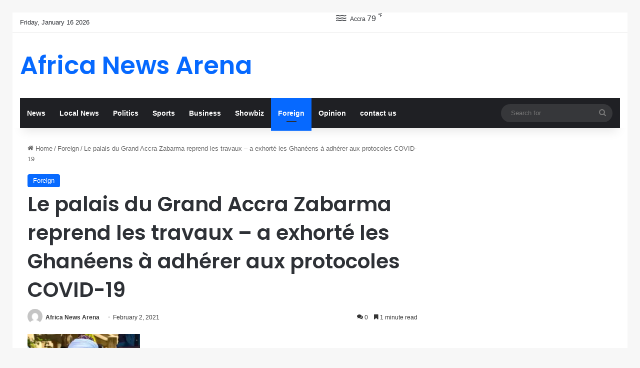

--- FILE ---
content_type: text/html; charset=UTF-8
request_url: https://africanewsarena.com/le-palais-du-grand-accra-zabarma-reprend-les-travaux-a-exhorte-les-ghaneens-a-adherer-aux-protocoles-covid-19/
body_size: 19927
content:
<!DOCTYPE html>
<html lang="en-US" class="" data-skin="light" prefix="og: http://ogp.me/ns#">
<head>
	<meta charset="UTF-8" />
	<link rel="profile" href="https://gmpg.org/xfn/11" />
	<title>Le palais du Grand Accra Zabarma reprend les travaux &#8211; a exhorté les Ghanéens à adhérer aux protocoles COVID-19 &#8211; Africa News Arena</title>
<meta name='robots' content='max-image-preview:large' />
	<style>img:is([sizes="auto" i], [sizes^="auto," i]) { contain-intrinsic-size: 3000px 1500px }</style>
	<link rel="alternate" type="application/rss+xml" title="Africa News Arena &raquo; Feed" href="https://africanewsarena.com/feed/" />
<link rel="alternate" type="application/rss+xml" title="Africa News Arena &raquo; Comments Feed" href="https://africanewsarena.com/comments/feed/" />
<link rel="alternate" type="application/rss+xml" title="Africa News Arena &raquo; Le palais du Grand Accra Zabarma reprend les travaux &#8211; a exhorté les Ghanéens à adhérer aux protocoles COVID-19 Comments Feed" href="https://africanewsarena.com/le-palais-du-grand-accra-zabarma-reprend-les-travaux-a-exhorte-les-ghaneens-a-adherer-aux-protocoles-covid-19/feed/" />

		<style type="text/css">
			:root{				
			--tie-preset-gradient-1: linear-gradient(135deg, rgba(6, 147, 227, 1) 0%, rgb(155, 81, 224) 100%);
			--tie-preset-gradient-2: linear-gradient(135deg, rgb(122, 220, 180) 0%, rgb(0, 208, 130) 100%);
			--tie-preset-gradient-3: linear-gradient(135deg, rgba(252, 185, 0, 1) 0%, rgba(255, 105, 0, 1) 100%);
			--tie-preset-gradient-4: linear-gradient(135deg, rgba(255, 105, 0, 1) 0%, rgb(207, 46, 46) 100%);
			--tie-preset-gradient-5: linear-gradient(135deg, rgb(238, 238, 238) 0%, rgb(169, 184, 195) 100%);
			--tie-preset-gradient-6: linear-gradient(135deg, rgb(74, 234, 220) 0%, rgb(151, 120, 209) 20%, rgb(207, 42, 186) 40%, rgb(238, 44, 130) 60%, rgb(251, 105, 98) 80%, rgb(254, 248, 76) 100%);
			--tie-preset-gradient-7: linear-gradient(135deg, rgb(255, 206, 236) 0%, rgb(152, 150, 240) 100%);
			--tie-preset-gradient-8: linear-gradient(135deg, rgb(254, 205, 165) 0%, rgb(254, 45, 45) 50%, rgb(107, 0, 62) 100%);
			--tie-preset-gradient-9: linear-gradient(135deg, rgb(255, 203, 112) 0%, rgb(199, 81, 192) 50%, rgb(65, 88, 208) 100%);
			--tie-preset-gradient-10: linear-gradient(135deg, rgb(255, 245, 203) 0%, rgb(182, 227, 212) 50%, rgb(51, 167, 181) 100%);
			--tie-preset-gradient-11: linear-gradient(135deg, rgb(202, 248, 128) 0%, rgb(113, 206, 126) 100%);
			--tie-preset-gradient-12: linear-gradient(135deg, rgb(2, 3, 129) 0%, rgb(40, 116, 252) 100%);
			--tie-preset-gradient-13: linear-gradient(135deg, #4D34FA, #ad34fa);
			--tie-preset-gradient-14: linear-gradient(135deg, #0057FF, #31B5FF);
			--tie-preset-gradient-15: linear-gradient(135deg, #FF007A, #FF81BD);
			--tie-preset-gradient-16: linear-gradient(135deg, #14111E, #4B4462);
			--tie-preset-gradient-17: linear-gradient(135deg, #F32758, #FFC581);

			
					--main-nav-background: #1f2024;
					--main-nav-secondry-background: rgba(0,0,0,0.2);
					--main-nav-primary-color: #0088ff;
					--main-nav-contrast-primary-color: #FFFFFF;
					--main-nav-text-color: #FFFFFF;
					--main-nav-secondry-text-color: rgba(225,255,255,0.5);
					--main-nav-main-border-color: rgba(255,255,255,0.07);
					--main-nav-secondry-border-color: rgba(255,255,255,0.04);
				
			}
		</style>
	
<meta property="og:title" content="Le palais du Grand Accra Zabarma reprend les travaux &#8211; a exhorté les Ghanéens à adhérer aux protocoles COVID-19 - Africa News Arena" />
<meta property="og:type" content="article" />
<meta property="og:description" content="Alhaji Abdul Razak Musah Sad’dauna of Greater Accra Zabarma Le palais du chef du Grand Accra Zabarma" />
<meta property="og:url" content="https://africanewsarena.com/le-palais-du-grand-accra-zabarma-reprend-les-travaux-a-exhorte-les-ghaneens-a-adherer-aux-protocoles-covid-19/" />
<meta property="og:site_name" content="Africa News Arena" />
<meta name="viewport" content="width=device-width, initial-scale=1.0" /><script type="text/javascript">
/* <![CDATA[ */
window._wpemojiSettings = {"baseUrl":"https:\/\/s.w.org\/images\/core\/emoji\/15.1.0\/72x72\/","ext":".png","svgUrl":"https:\/\/s.w.org\/images\/core\/emoji\/15.1.0\/svg\/","svgExt":".svg","source":{"concatemoji":"https:\/\/africanewsarena.com\/wp-includes\/js\/wp-emoji-release.min.js?ver=6.8.1"}};
/*! This file is auto-generated */
!function(i,n){var o,s,e;function c(e){try{var t={supportTests:e,timestamp:(new Date).valueOf()};sessionStorage.setItem(o,JSON.stringify(t))}catch(e){}}function p(e,t,n){e.clearRect(0,0,e.canvas.width,e.canvas.height),e.fillText(t,0,0);var t=new Uint32Array(e.getImageData(0,0,e.canvas.width,e.canvas.height).data),r=(e.clearRect(0,0,e.canvas.width,e.canvas.height),e.fillText(n,0,0),new Uint32Array(e.getImageData(0,0,e.canvas.width,e.canvas.height).data));return t.every(function(e,t){return e===r[t]})}function u(e,t,n){switch(t){case"flag":return n(e,"\ud83c\udff3\ufe0f\u200d\u26a7\ufe0f","\ud83c\udff3\ufe0f\u200b\u26a7\ufe0f")?!1:!n(e,"\ud83c\uddfa\ud83c\uddf3","\ud83c\uddfa\u200b\ud83c\uddf3")&&!n(e,"\ud83c\udff4\udb40\udc67\udb40\udc62\udb40\udc65\udb40\udc6e\udb40\udc67\udb40\udc7f","\ud83c\udff4\u200b\udb40\udc67\u200b\udb40\udc62\u200b\udb40\udc65\u200b\udb40\udc6e\u200b\udb40\udc67\u200b\udb40\udc7f");case"emoji":return!n(e,"\ud83d\udc26\u200d\ud83d\udd25","\ud83d\udc26\u200b\ud83d\udd25")}return!1}function f(e,t,n){var r="undefined"!=typeof WorkerGlobalScope&&self instanceof WorkerGlobalScope?new OffscreenCanvas(300,150):i.createElement("canvas"),a=r.getContext("2d",{willReadFrequently:!0}),o=(a.textBaseline="top",a.font="600 32px Arial",{});return e.forEach(function(e){o[e]=t(a,e,n)}),o}function t(e){var t=i.createElement("script");t.src=e,t.defer=!0,i.head.appendChild(t)}"undefined"!=typeof Promise&&(o="wpEmojiSettingsSupports",s=["flag","emoji"],n.supports={everything:!0,everythingExceptFlag:!0},e=new Promise(function(e){i.addEventListener("DOMContentLoaded",e,{once:!0})}),new Promise(function(t){var n=function(){try{var e=JSON.parse(sessionStorage.getItem(o));if("object"==typeof e&&"number"==typeof e.timestamp&&(new Date).valueOf()<e.timestamp+604800&&"object"==typeof e.supportTests)return e.supportTests}catch(e){}return null}();if(!n){if("undefined"!=typeof Worker&&"undefined"!=typeof OffscreenCanvas&&"undefined"!=typeof URL&&URL.createObjectURL&&"undefined"!=typeof Blob)try{var e="postMessage("+f.toString()+"("+[JSON.stringify(s),u.toString(),p.toString()].join(",")+"));",r=new Blob([e],{type:"text/javascript"}),a=new Worker(URL.createObjectURL(r),{name:"wpTestEmojiSupports"});return void(a.onmessage=function(e){c(n=e.data),a.terminate(),t(n)})}catch(e){}c(n=f(s,u,p))}t(n)}).then(function(e){for(var t in e)n.supports[t]=e[t],n.supports.everything=n.supports.everything&&n.supports[t],"flag"!==t&&(n.supports.everythingExceptFlag=n.supports.everythingExceptFlag&&n.supports[t]);n.supports.everythingExceptFlag=n.supports.everythingExceptFlag&&!n.supports.flag,n.DOMReady=!1,n.readyCallback=function(){n.DOMReady=!0}}).then(function(){return e}).then(function(){var e;n.supports.everything||(n.readyCallback(),(e=n.source||{}).concatemoji?t(e.concatemoji):e.wpemoji&&e.twemoji&&(t(e.twemoji),t(e.wpemoji)))}))}((window,document),window._wpemojiSettings);
/* ]]> */
</script>
<style id='wp-emoji-styles-inline-css' type='text/css'>

	img.wp-smiley, img.emoji {
		display: inline !important;
		border: none !important;
		box-shadow: none !important;
		height: 1em !important;
		width: 1em !important;
		margin: 0 0.07em !important;
		vertical-align: -0.1em !important;
		background: none !important;
		padding: 0 !important;
	}
</style>
<link rel='stylesheet' id='wp-block-library-css' href='https://africanewsarena.com/wp-includes/css/dist/block-library/style.min.css?ver=6.8.1' type='text/css' media='all' />
<style id='wp-block-library-theme-inline-css' type='text/css'>
.wp-block-audio :where(figcaption){color:#555;font-size:13px;text-align:center}.is-dark-theme .wp-block-audio :where(figcaption){color:#ffffffa6}.wp-block-audio{margin:0 0 1em}.wp-block-code{border:1px solid #ccc;border-radius:4px;font-family:Menlo,Consolas,monaco,monospace;padding:.8em 1em}.wp-block-embed :where(figcaption){color:#555;font-size:13px;text-align:center}.is-dark-theme .wp-block-embed :where(figcaption){color:#ffffffa6}.wp-block-embed{margin:0 0 1em}.blocks-gallery-caption{color:#555;font-size:13px;text-align:center}.is-dark-theme .blocks-gallery-caption{color:#ffffffa6}:root :where(.wp-block-image figcaption){color:#555;font-size:13px;text-align:center}.is-dark-theme :root :where(.wp-block-image figcaption){color:#ffffffa6}.wp-block-image{margin:0 0 1em}.wp-block-pullquote{border-bottom:4px solid;border-top:4px solid;color:currentColor;margin-bottom:1.75em}.wp-block-pullquote cite,.wp-block-pullquote footer,.wp-block-pullquote__citation{color:currentColor;font-size:.8125em;font-style:normal;text-transform:uppercase}.wp-block-quote{border-left:.25em solid;margin:0 0 1.75em;padding-left:1em}.wp-block-quote cite,.wp-block-quote footer{color:currentColor;font-size:.8125em;font-style:normal;position:relative}.wp-block-quote:where(.has-text-align-right){border-left:none;border-right:.25em solid;padding-left:0;padding-right:1em}.wp-block-quote:where(.has-text-align-center){border:none;padding-left:0}.wp-block-quote.is-large,.wp-block-quote.is-style-large,.wp-block-quote:where(.is-style-plain){border:none}.wp-block-search .wp-block-search__label{font-weight:700}.wp-block-search__button{border:1px solid #ccc;padding:.375em .625em}:where(.wp-block-group.has-background){padding:1.25em 2.375em}.wp-block-separator.has-css-opacity{opacity:.4}.wp-block-separator{border:none;border-bottom:2px solid;margin-left:auto;margin-right:auto}.wp-block-separator.has-alpha-channel-opacity{opacity:1}.wp-block-separator:not(.is-style-wide):not(.is-style-dots){width:100px}.wp-block-separator.has-background:not(.is-style-dots){border-bottom:none;height:1px}.wp-block-separator.has-background:not(.is-style-wide):not(.is-style-dots){height:2px}.wp-block-table{margin:0 0 1em}.wp-block-table td,.wp-block-table th{word-break:normal}.wp-block-table :where(figcaption){color:#555;font-size:13px;text-align:center}.is-dark-theme .wp-block-table :where(figcaption){color:#ffffffa6}.wp-block-video :where(figcaption){color:#555;font-size:13px;text-align:center}.is-dark-theme .wp-block-video :where(figcaption){color:#ffffffa6}.wp-block-video{margin:0 0 1em}:root :where(.wp-block-template-part.has-background){margin-bottom:0;margin-top:0;padding:1.25em 2.375em}
</style>
<style id='classic-theme-styles-inline-css' type='text/css'>
/*! This file is auto-generated */
.wp-block-button__link{color:#fff;background-color:#32373c;border-radius:9999px;box-shadow:none;text-decoration:none;padding:calc(.667em + 2px) calc(1.333em + 2px);font-size:1.125em}.wp-block-file__button{background:#32373c;color:#fff;text-decoration:none}
</style>
<style id='global-styles-inline-css' type='text/css'>
:root{--wp--preset--aspect-ratio--square: 1;--wp--preset--aspect-ratio--4-3: 4/3;--wp--preset--aspect-ratio--3-4: 3/4;--wp--preset--aspect-ratio--3-2: 3/2;--wp--preset--aspect-ratio--2-3: 2/3;--wp--preset--aspect-ratio--16-9: 16/9;--wp--preset--aspect-ratio--9-16: 9/16;--wp--preset--color--black: #000000;--wp--preset--color--cyan-bluish-gray: #abb8c3;--wp--preset--color--white: #ffffff;--wp--preset--color--pale-pink: #f78da7;--wp--preset--color--vivid-red: #cf2e2e;--wp--preset--color--luminous-vivid-orange: #ff6900;--wp--preset--color--luminous-vivid-amber: #fcb900;--wp--preset--color--light-green-cyan: #7bdcb5;--wp--preset--color--vivid-green-cyan: #00d084;--wp--preset--color--pale-cyan-blue: #8ed1fc;--wp--preset--color--vivid-cyan-blue: #0693e3;--wp--preset--color--vivid-purple: #9b51e0;--wp--preset--color--global-color: #0088ff;--wp--preset--gradient--vivid-cyan-blue-to-vivid-purple: linear-gradient(135deg,rgba(6,147,227,1) 0%,rgb(155,81,224) 100%);--wp--preset--gradient--light-green-cyan-to-vivid-green-cyan: linear-gradient(135deg,rgb(122,220,180) 0%,rgb(0,208,130) 100%);--wp--preset--gradient--luminous-vivid-amber-to-luminous-vivid-orange: linear-gradient(135deg,rgba(252,185,0,1) 0%,rgba(255,105,0,1) 100%);--wp--preset--gradient--luminous-vivid-orange-to-vivid-red: linear-gradient(135deg,rgba(255,105,0,1) 0%,rgb(207,46,46) 100%);--wp--preset--gradient--very-light-gray-to-cyan-bluish-gray: linear-gradient(135deg,rgb(238,238,238) 0%,rgb(169,184,195) 100%);--wp--preset--gradient--cool-to-warm-spectrum: linear-gradient(135deg,rgb(74,234,220) 0%,rgb(151,120,209) 20%,rgb(207,42,186) 40%,rgb(238,44,130) 60%,rgb(251,105,98) 80%,rgb(254,248,76) 100%);--wp--preset--gradient--blush-light-purple: linear-gradient(135deg,rgb(255,206,236) 0%,rgb(152,150,240) 100%);--wp--preset--gradient--blush-bordeaux: linear-gradient(135deg,rgb(254,205,165) 0%,rgb(254,45,45) 50%,rgb(107,0,62) 100%);--wp--preset--gradient--luminous-dusk: linear-gradient(135deg,rgb(255,203,112) 0%,rgb(199,81,192) 50%,rgb(65,88,208) 100%);--wp--preset--gradient--pale-ocean: linear-gradient(135deg,rgb(255,245,203) 0%,rgb(182,227,212) 50%,rgb(51,167,181) 100%);--wp--preset--gradient--electric-grass: linear-gradient(135deg,rgb(202,248,128) 0%,rgb(113,206,126) 100%);--wp--preset--gradient--midnight: linear-gradient(135deg,rgb(2,3,129) 0%,rgb(40,116,252) 100%);--wp--preset--font-size--small: 13px;--wp--preset--font-size--medium: 20px;--wp--preset--font-size--large: 36px;--wp--preset--font-size--x-large: 42px;--wp--preset--spacing--20: 0.44rem;--wp--preset--spacing--30: 0.67rem;--wp--preset--spacing--40: 1rem;--wp--preset--spacing--50: 1.5rem;--wp--preset--spacing--60: 2.25rem;--wp--preset--spacing--70: 3.38rem;--wp--preset--spacing--80: 5.06rem;--wp--preset--shadow--natural: 6px 6px 9px rgba(0, 0, 0, 0.2);--wp--preset--shadow--deep: 12px 12px 50px rgba(0, 0, 0, 0.4);--wp--preset--shadow--sharp: 6px 6px 0px rgba(0, 0, 0, 0.2);--wp--preset--shadow--outlined: 6px 6px 0px -3px rgba(255, 255, 255, 1), 6px 6px rgba(0, 0, 0, 1);--wp--preset--shadow--crisp: 6px 6px 0px rgba(0, 0, 0, 1);}:where(.is-layout-flex){gap: 0.5em;}:where(.is-layout-grid){gap: 0.5em;}body .is-layout-flex{display: flex;}.is-layout-flex{flex-wrap: wrap;align-items: center;}.is-layout-flex > :is(*, div){margin: 0;}body .is-layout-grid{display: grid;}.is-layout-grid > :is(*, div){margin: 0;}:where(.wp-block-columns.is-layout-flex){gap: 2em;}:where(.wp-block-columns.is-layout-grid){gap: 2em;}:where(.wp-block-post-template.is-layout-flex){gap: 1.25em;}:where(.wp-block-post-template.is-layout-grid){gap: 1.25em;}.has-black-color{color: var(--wp--preset--color--black) !important;}.has-cyan-bluish-gray-color{color: var(--wp--preset--color--cyan-bluish-gray) !important;}.has-white-color{color: var(--wp--preset--color--white) !important;}.has-pale-pink-color{color: var(--wp--preset--color--pale-pink) !important;}.has-vivid-red-color{color: var(--wp--preset--color--vivid-red) !important;}.has-luminous-vivid-orange-color{color: var(--wp--preset--color--luminous-vivid-orange) !important;}.has-luminous-vivid-amber-color{color: var(--wp--preset--color--luminous-vivid-amber) !important;}.has-light-green-cyan-color{color: var(--wp--preset--color--light-green-cyan) !important;}.has-vivid-green-cyan-color{color: var(--wp--preset--color--vivid-green-cyan) !important;}.has-pale-cyan-blue-color{color: var(--wp--preset--color--pale-cyan-blue) !important;}.has-vivid-cyan-blue-color{color: var(--wp--preset--color--vivid-cyan-blue) !important;}.has-vivid-purple-color{color: var(--wp--preset--color--vivid-purple) !important;}.has-black-background-color{background-color: var(--wp--preset--color--black) !important;}.has-cyan-bluish-gray-background-color{background-color: var(--wp--preset--color--cyan-bluish-gray) !important;}.has-white-background-color{background-color: var(--wp--preset--color--white) !important;}.has-pale-pink-background-color{background-color: var(--wp--preset--color--pale-pink) !important;}.has-vivid-red-background-color{background-color: var(--wp--preset--color--vivid-red) !important;}.has-luminous-vivid-orange-background-color{background-color: var(--wp--preset--color--luminous-vivid-orange) !important;}.has-luminous-vivid-amber-background-color{background-color: var(--wp--preset--color--luminous-vivid-amber) !important;}.has-light-green-cyan-background-color{background-color: var(--wp--preset--color--light-green-cyan) !important;}.has-vivid-green-cyan-background-color{background-color: var(--wp--preset--color--vivid-green-cyan) !important;}.has-pale-cyan-blue-background-color{background-color: var(--wp--preset--color--pale-cyan-blue) !important;}.has-vivid-cyan-blue-background-color{background-color: var(--wp--preset--color--vivid-cyan-blue) !important;}.has-vivid-purple-background-color{background-color: var(--wp--preset--color--vivid-purple) !important;}.has-black-border-color{border-color: var(--wp--preset--color--black) !important;}.has-cyan-bluish-gray-border-color{border-color: var(--wp--preset--color--cyan-bluish-gray) !important;}.has-white-border-color{border-color: var(--wp--preset--color--white) !important;}.has-pale-pink-border-color{border-color: var(--wp--preset--color--pale-pink) !important;}.has-vivid-red-border-color{border-color: var(--wp--preset--color--vivid-red) !important;}.has-luminous-vivid-orange-border-color{border-color: var(--wp--preset--color--luminous-vivid-orange) !important;}.has-luminous-vivid-amber-border-color{border-color: var(--wp--preset--color--luminous-vivid-amber) !important;}.has-light-green-cyan-border-color{border-color: var(--wp--preset--color--light-green-cyan) !important;}.has-vivid-green-cyan-border-color{border-color: var(--wp--preset--color--vivid-green-cyan) !important;}.has-pale-cyan-blue-border-color{border-color: var(--wp--preset--color--pale-cyan-blue) !important;}.has-vivid-cyan-blue-border-color{border-color: var(--wp--preset--color--vivid-cyan-blue) !important;}.has-vivid-purple-border-color{border-color: var(--wp--preset--color--vivid-purple) !important;}.has-vivid-cyan-blue-to-vivid-purple-gradient-background{background: var(--wp--preset--gradient--vivid-cyan-blue-to-vivid-purple) !important;}.has-light-green-cyan-to-vivid-green-cyan-gradient-background{background: var(--wp--preset--gradient--light-green-cyan-to-vivid-green-cyan) !important;}.has-luminous-vivid-amber-to-luminous-vivid-orange-gradient-background{background: var(--wp--preset--gradient--luminous-vivid-amber-to-luminous-vivid-orange) !important;}.has-luminous-vivid-orange-to-vivid-red-gradient-background{background: var(--wp--preset--gradient--luminous-vivid-orange-to-vivid-red) !important;}.has-very-light-gray-to-cyan-bluish-gray-gradient-background{background: var(--wp--preset--gradient--very-light-gray-to-cyan-bluish-gray) !important;}.has-cool-to-warm-spectrum-gradient-background{background: var(--wp--preset--gradient--cool-to-warm-spectrum) !important;}.has-blush-light-purple-gradient-background{background: var(--wp--preset--gradient--blush-light-purple) !important;}.has-blush-bordeaux-gradient-background{background: var(--wp--preset--gradient--blush-bordeaux) !important;}.has-luminous-dusk-gradient-background{background: var(--wp--preset--gradient--luminous-dusk) !important;}.has-pale-ocean-gradient-background{background: var(--wp--preset--gradient--pale-ocean) !important;}.has-electric-grass-gradient-background{background: var(--wp--preset--gradient--electric-grass) !important;}.has-midnight-gradient-background{background: var(--wp--preset--gradient--midnight) !important;}.has-small-font-size{font-size: var(--wp--preset--font-size--small) !important;}.has-medium-font-size{font-size: var(--wp--preset--font-size--medium) !important;}.has-large-font-size{font-size: var(--wp--preset--font-size--large) !important;}.has-x-large-font-size{font-size: var(--wp--preset--font-size--x-large) !important;}
:where(.wp-block-post-template.is-layout-flex){gap: 1.25em;}:where(.wp-block-post-template.is-layout-grid){gap: 1.25em;}
:where(.wp-block-columns.is-layout-flex){gap: 2em;}:where(.wp-block-columns.is-layout-grid){gap: 2em;}
:root :where(.wp-block-pullquote){font-size: 1.5em;line-height: 1.6;}
</style>
<link rel='stylesheet' id='contact-form-7-css' href='https://africanewsarena.com/wp-content/plugins/contact-form-7/includes/css/styles.css?ver=6.1.4' type='text/css' media='all' />
<link rel='stylesheet' id='tie-css-base-css' href='https://africanewsarena.com/wp-content/themes/jannah/assets/css/base.min.css?ver=7.2.0' type='text/css' media='all' />
<link rel='stylesheet' id='tie-css-styles-css' href='https://africanewsarena.com/wp-content/themes/jannah/assets/css/style.min.css?ver=7.2.0' type='text/css' media='all' />
<link rel='stylesheet' id='tie-css-widgets-css' href='https://africanewsarena.com/wp-content/themes/jannah/assets/css/widgets.min.css?ver=7.2.0' type='text/css' media='all' />
<link rel='stylesheet' id='tie-css-helpers-css' href='https://africanewsarena.com/wp-content/themes/jannah/assets/css/helpers.min.css?ver=7.2.0' type='text/css' media='all' />
<link rel='stylesheet' id='tie-fontawesome5-css' href='https://africanewsarena.com/wp-content/themes/jannah/assets/css/fontawesome.css?ver=7.2.0' type='text/css' media='all' />
<link rel='stylesheet' id='tie-css-ilightbox-css' href='https://africanewsarena.com/wp-content/themes/jannah/assets/ilightbox/dark-skin/skin.css?ver=7.2.0' type='text/css' media='all' />
<link rel='stylesheet' id='tie-css-single-css' href='https://africanewsarena.com/wp-content/themes/jannah/assets/css/single.min.css?ver=7.2.0' type='text/css' media='all' />
<link rel='stylesheet' id='tie-css-print-css' href='https://africanewsarena.com/wp-content/themes/jannah/assets/css/print.css?ver=7.2.0' type='text/css' media='print' />
<style id='tie-css-print-inline-css' type='text/css'>
.wf-active .logo-text,.wf-active h1,.wf-active h2,.wf-active h3,.wf-active h4,.wf-active h5,.wf-active h6,.wf-active .the-subtitle{font-family: 'Poppins';}
</style>
<script type="text/javascript" src="https://africanewsarena.com/wp-includes/js/jquery/jquery.min.js?ver=3.7.1" id="jquery-core-js"></script>
<script type="text/javascript" src="https://africanewsarena.com/wp-includes/js/jquery/jquery-migrate.min.js?ver=3.4.1" id="jquery-migrate-js"></script>
<link rel="https://api.w.org/" href="https://africanewsarena.com/wp-json/" /><link rel="alternate" title="JSON" type="application/json" href="https://africanewsarena.com/wp-json/wp/v2/posts/4115" /><link rel="EditURI" type="application/rsd+xml" title="RSD" href="https://africanewsarena.com/xmlrpc.php?rsd" />
<meta name="generator" content="WordPress 6.8.1" />
<link rel="canonical" href="https://africanewsarena.com/le-palais-du-grand-accra-zabarma-reprend-les-travaux-a-exhorte-les-ghaneens-a-adherer-aux-protocoles-covid-19/" />
<link rel='shortlink' href='https://africanewsarena.com/?p=4115' />
<link rel="alternate" title="oEmbed (JSON)" type="application/json+oembed" href="https://africanewsarena.com/wp-json/oembed/1.0/embed?url=https%3A%2F%2Fafricanewsarena.com%2Fle-palais-du-grand-accra-zabarma-reprend-les-travaux-a-exhorte-les-ghaneens-a-adherer-aux-protocoles-covid-19%2F" />
<link rel="alternate" title="oEmbed (XML)" type="text/xml+oembed" href="https://africanewsarena.com/wp-json/oembed/1.0/embed?url=https%3A%2F%2Fafricanewsarena.com%2Fle-palais-du-grand-accra-zabarma-reprend-les-travaux-a-exhorte-les-ghaneens-a-adherer-aux-protocoles-covid-19%2F&#038;format=xml" />
 <meta name="description" content="Alhaji Abdul Razak Musah Sad’dauna of Greater Accra Zabarma Le palais du chef du Grand Accra Zabarma sous la direction de Sarki Pro-Umar Tanko Abubaka" /><meta http-equiv="X-UA-Compatible" content="IE=edge">
</head>

<body id="tie-body" class="wp-singular post-template-default single single-post postid-4115 single-format-standard wp-theme-jannah border-layout wrapper-has-shadow block-head-1 magazine2 is-thumb-overlay-disabled is-desktop is-header-layout-3 sidebar-right has-sidebar post-layout-1 narrow-title-narrow-media has-mobile-share">



<div class="background-overlay">

	<div id="tie-container" class="site tie-container">

		
		<div id="tie-wrapper">

			
<header id="theme-header" class="theme-header header-layout-3 main-nav-dark main-nav-default-dark main-nav-below main-nav-boxed no-stream-item top-nav-active top-nav-light top-nav-default-light top-nav-above has-shadow is-stretch-header has-normal-width-logo mobile-header-default">
	
<nav id="top-nav"  class="has-date-components top-nav header-nav" aria-label="Secondary Navigation">
	<div class="container">
		<div class="topbar-wrapper">

			
					<div class="topbar-today-date">
						Friday, January 16 2026					</div>
					
			<div class="tie-alignleft">
							</div><!-- .tie-alignleft /-->

			<div class="tie-alignright">
				<ul class="components"><li class="weather-menu-item menu-item custom-menu-link">
				<div class="tie-weather-widget is-animated" title="Mist">
					<div class="weather-wrap">

						<div class="weather-forecast-day small-weather-icons">
							
					<div class="weather-icon">
						<div class="icon-mist"></div>
						<div class="icon-mist-animi"></div>
					</div>
										</div><!-- .weather-forecast-day -->

						<div class="city-data">
							<span>Accra</span>
							<span class="weather-current-temp">
								79								<sup>&#x2109;</sup>
							</span>
						</div><!-- .city-data -->

					</div><!-- .weather-wrap -->
				</div><!-- .tie-weather-widget -->
				</li>  </ul><!-- Components -->			</div><!-- .tie-alignright /-->

		</div><!-- .topbar-wrapper /-->
	</div><!-- .container /-->
</nav><!-- #top-nav /-->

<div class="container header-container">
	<div class="tie-row logo-row">

		
		<div class="logo-wrapper">
			<div class="tie-col-md-4 logo-container clearfix">
				<div id="mobile-header-components-area_1" class="mobile-header-components"><ul class="components"><li class="mobile-component_menu custom-menu-link"><a href="#" id="mobile-menu-icon" class=""><span class="tie-mobile-menu-icon nav-icon is-layout-1"></span><span class="screen-reader-text">Menu</span></a></li></ul></div>
		<div id="logo" class="text-logo" >

			
			<a title="Africa News Arena" href="https://africanewsarena.com/">
				<div class="logo-text">Africa News Arena</div>			</a>

			
		</div><!-- #logo /-->

		<div id="mobile-header-components-area_2" class="mobile-header-components"><ul class="components"><li class="mobile-component_search custom-menu-link">
				<a href="#" class="tie-search-trigger-mobile">
					<span class="tie-icon-search tie-search-icon" aria-hidden="true"></span>
					<span class="screen-reader-text">Search for</span>
				</a>
			</li></ul></div>			</div><!-- .tie-col /-->
		</div><!-- .logo-wrapper /-->

		
	</div><!-- .tie-row /-->
</div><!-- .container /-->

<div class="main-nav-wrapper">
	<nav id="main-nav"  class="main-nav header-nav menu-style-default menu-style-solid-bg"  aria-label="Primary Navigation">
		<div class="container">

			<div class="main-menu-wrapper">

				
				<div id="menu-components-wrap">

					
					<div class="main-menu main-menu-wrap">
						<div id="main-nav-menu" class="main-menu header-menu"><ul id="menu-main-menu" class="menu"><li id="menu-item-7977" class="menu-item menu-item-type-taxonomy menu-item-object-category menu-item-7977"><a href="https://africanewsarena.com/category/news/">News</a></li>
<li id="menu-item-29" class="menu-item menu-item-type-taxonomy menu-item-object-category menu-item-29"><a href="https://africanewsarena.com/category/local-news/">Local News</a></li>
<li id="menu-item-30" class="menu-item menu-item-type-taxonomy menu-item-object-category menu-item-30"><a href="https://africanewsarena.com/category/politics/">Politics</a></li>
<li id="menu-item-94" class="menu-item menu-item-type-taxonomy menu-item-object-category menu-item-94"><a href="https://africanewsarena.com/category/sports/">Sports</a></li>
<li id="menu-item-47" class="menu-item menu-item-type-taxonomy menu-item-object-category menu-item-47"><a href="https://africanewsarena.com/category/business/">Business</a></li>
<li id="menu-item-108" class="menu-item menu-item-type-taxonomy menu-item-object-category menu-item-108"><a href="https://africanewsarena.com/category/showbiz/">Showbiz</a></li>
<li id="menu-item-61" class="menu-item menu-item-type-taxonomy menu-item-object-category current-post-ancestor current-menu-parent current-post-parent menu-item-61 tie-current-menu"><a href="https://africanewsarena.com/category/foreign/">Foreign</a></li>
<li id="menu-item-7978" class="menu-item menu-item-type-taxonomy menu-item-object-category menu-item-7978"><a href="https://africanewsarena.com/category/opinion/">Opinion</a></li>
<li id="menu-item-7994" class="menu-item menu-item-type-post_type menu-item-object-page menu-item-7994"><a href="https://africanewsarena.com/menu/contact-us/">contact us</a></li>
</ul></div>					</div><!-- .main-menu /-->

					<ul class="components">			<li class="search-bar menu-item custom-menu-link" aria-label="Search">
				<form method="get" id="search" action="https://africanewsarena.com/">
					<input id="search-input"  inputmode="search" type="text" name="s" title="Search for" placeholder="Search for" />
					<button id="search-submit" type="submit">
						<span class="tie-icon-search tie-search-icon" aria-hidden="true"></span>
						<span class="screen-reader-text">Search for</span>
					</button>
				</form>
			</li>
			</ul><!-- Components -->
				</div><!-- #menu-components-wrap /-->
			</div><!-- .main-menu-wrapper /-->
		</div><!-- .container /-->

			</nav><!-- #main-nav /-->
</div><!-- .main-nav-wrapper /-->

</header>

<div id="content" class="site-content container"><div id="main-content-row" class="tie-row main-content-row">

<div class="main-content tie-col-md-8 tie-col-xs-12" role="main">

	
	<article id="the-post" class="container-wrapper post-content tie-standard">

		
<header class="entry-header-outer">

	<nav id="breadcrumb"><a href="https://africanewsarena.com/"><span class="tie-icon-home" aria-hidden="true"></span> Home</a><em class="delimiter">/</em><a href="https://africanewsarena.com/category/foreign/">Foreign</a><em class="delimiter">/</em><span class="current">Le palais du Grand Accra Zabarma reprend les travaux &#8211; a exhorté les Ghanéens à adhérer aux protocoles COVID-19</span></nav><script type="application/ld+json">{"@context":"http:\/\/schema.org","@type":"BreadcrumbList","@id":"#Breadcrumb","itemListElement":[{"@type":"ListItem","position":1,"item":{"name":"Home","@id":"https:\/\/africanewsarena.com\/"}},{"@type":"ListItem","position":2,"item":{"name":"Foreign","@id":"https:\/\/africanewsarena.com\/category\/foreign\/"}}]}</script>
	<div class="entry-header">

		<span class="post-cat-wrap"><a class="post-cat tie-cat-7" href="https://africanewsarena.com/category/foreign/">Foreign</a></span>
		<h1 class="post-title entry-title">
			Le palais du Grand Accra Zabarma reprend les travaux &#8211; a exhorté les Ghanéens à adhérer aux protocoles COVID-19		</h1>

		<div class="single-post-meta post-meta clearfix"><span class="author-meta single-author with-avatars"><span class="meta-item meta-author-wrapper meta-author-2">
						<span class="meta-author-avatar">
							<a href="https://africanewsarena.com/author/africanews/"><img alt='Photo of Africa News Arena' src='https://secure.gravatar.com/avatar/df42822fe689efdd3ffaf13da02f05d4f1685f0429136620287688e9caf25e64?s=140&#038;d=mm&#038;r=g' srcset='https://secure.gravatar.com/avatar/df42822fe689efdd3ffaf13da02f05d4f1685f0429136620287688e9caf25e64?s=280&#038;d=mm&#038;r=g 2x' class='avatar avatar-140 photo' height='140' width='140' decoding='async'/></a>
						</span>
					<span class="meta-author"><a href="https://africanewsarena.com/author/africanews/" class="author-name tie-icon" title="Africa News Arena">Africa News Arena</a></span></span></span><span class="date meta-item tie-icon">February 2, 2021</span><div class="tie-alignright"><span class="meta-comment tie-icon meta-item fa-before">0</span><span class="meta-reading-time meta-item"><span class="tie-icon-bookmark" aria-hidden="true"></span> 1 minute read</span> </div></div><!-- .post-meta -->	</div><!-- .entry-header /-->

	
	
</header><!-- .entry-header-outer /-->



		<div class="entry-content entry clearfix">

			
			<p><img fetchpriority="high" decoding="async" class="size-medium wp-image-45786" src="https://i2.wp.com/awakenewsroom.com/wp-content/uploads/2021/02/FB_IMG_1612200658119.jpg?resize=225%2C300&amp;ssl=1" sizes="(max-width: 225px) 100vw, 225px" srcset="https://i2.wp.com/awakenewsroom.com/wp-content/uploads/2021/02/FB_IMG_1612200658119.jpg?resize=225%2C300&amp;ssl=1 225w, https://i2.wp.com/awakenewsroom.com/wp-content/uploads/2021/02/FB_IMG_1612200658119.jpg?w=720&amp;ssl=1 720w" alt="" width="225" height="300" data-pin-no-hover="true" /><em><strong>Alhaji Abdul Razak Musah Sad’dauna of Greater Accra Zabarma</strong></em></p>
<p>Le palais du chef du Grand Accra Zabarma sous la direction de Sarki Pro-Umar Tanko Abubakar a repris les travaux au palais après un mois de pause.</p>
<p>Une réunion a été organisée par le chef avec les membres de son cabinet pour décrire les activités de l&#8217;année 2021.</p>
<p>Les membres du cabinet ont été chargés d&#8217;être proactifs dans l&#8217;exercice de leurs fonctions pour l&#8217;amélioration des communautés de Zabarma et Zango dans la région du Grand Accra et au-delà.</p>
<p>Dans un communiqué de presse signé par la Sadauna du palais, Alhaji Abdul Razak Musah a révélé que le palais fonctionnera de 8h à 11h du lundi au jeudi et de 8h à 10h vendredi en raison de la pause du COVID-19.</p>
<p>Le palais assure aux personnes qui envoient des lettres et des demandes au secrétariat du palais que leurs problèmes seront traités en temps voulu et a exprimé sa gratitude aux communautés Zabarma à Accra pour leur compréhension et leur soutien pendant la pause.</p>
<figure id="attachment_3321" aria-describedby="caption-attachment-3321" style="width: 243px" class="wp-caption alignnone"><img decoding="async" class="size-medium wp-image-3321" src="https://africanewsarena.com/wp-content/uploads/2020/10/Document_9-243x300.jpg" alt="" width="243" height="300" srcset="https://africanewsarena.com/wp-content/uploads/2020/10/Document_9-243x300.jpg 243w, https://africanewsarena.com/wp-content/uploads/2020/10/Document_9-828x1024.jpg 828w, https://africanewsarena.com/wp-content/uploads/2020/10/Document_9-768x950.jpg 768w, https://africanewsarena.com/wp-content/uploads/2020/10/Document_9-1242x1536.jpg 1242w, https://africanewsarena.com/wp-content/uploads/2020/10/Document_9-1656x2048.jpg 1656w, https://africanewsarena.com/wp-content/uploads/2020/10/Document_9-324x400.jpg 324w, https://africanewsarena.com/wp-content/uploads/2020/10/Document_9-696x861.jpg 696w, https://africanewsarena.com/wp-content/uploads/2020/10/Document_9-1068x1321.jpg 1068w, https://africanewsarena.com/wp-content/uploads/2020/10/Document_9-340x420.jpg 340w, https://africanewsarena.com/wp-content/uploads/2020/10/Document_9.jpg 1983w" sizes="(max-width: 243px) 100vw, 243px" /><figcaption id="caption-attachment-3321" class="wp-caption-text">Greater Accra Zabarma Chief, Alhaji Pro-Umar Tanko Abubakar</figcaption></figure>
<p>En outre, le chef du Grand Accra Zabarma, Alhaji Pro-Umar Tanko Abubakar dans la déclaration a exhorté les Ghanéens à continuer à adhérer aux protocoles COVID-19 et à écouter les conseils des agents de santé afin d&#8217;éviter d&#8217;entrer en contact avec la 2e vague d&#8217;infections.</p>
<p>Il a déclaré que le pays continuait d&#8217;enregistrer une tendance à l&#8217;augmentation du nombre de cas actifs et de décès quotidiens positifs au COVID-19, ce qu&#8217;il croit avec le port de masques nasaux, le lavage des mains avec du savon sous l&#8217;eau courante propre, l&#8217;utilisation périodique de désinfectant pour les mains et d&#8217;éviter les endroits bondés. aidera à atténuer la propagation de la deuxième vague d&#8217;infection.</p>
<p>Pour plus d&#8217;informations, appelez le 0241893222</p>
<p>Source: Muhammed Faisal Mustapha</p>

			
		</div><!-- .entry-content /-->

				<div id="post-extra-info">
			<div class="theiaStickySidebar">
				<div class="single-post-meta post-meta clearfix"><span class="author-meta single-author with-avatars"><span class="meta-item meta-author-wrapper meta-author-2">
						<span class="meta-author-avatar">
							<a href="https://africanewsarena.com/author/africanews/"><img alt='Photo of Africa News Arena' src='https://secure.gravatar.com/avatar/df42822fe689efdd3ffaf13da02f05d4f1685f0429136620287688e9caf25e64?s=140&#038;d=mm&#038;r=g' srcset='https://secure.gravatar.com/avatar/df42822fe689efdd3ffaf13da02f05d4f1685f0429136620287688e9caf25e64?s=280&#038;d=mm&#038;r=g 2x' class='avatar avatar-140 photo' height='140' width='140' loading='lazy' decoding='async'/></a>
						</span>
					<span class="meta-author"><a href="https://africanewsarena.com/author/africanews/" class="author-name tie-icon" title="Africa News Arena">Africa News Arena</a></span></span></span><span class="date meta-item tie-icon">February 2, 2021</span><div class="tie-alignright"><span class="meta-comment tie-icon meta-item fa-before">0</span><span class="meta-reading-time meta-item"><span class="tie-icon-bookmark" aria-hidden="true"></span> 1 minute read</span> </div></div><!-- .post-meta -->
			</div>
		</div>

		<div class="clearfix"></div>
		<script id="tie-schema-json" type="application/ld+json">{"@context":"http:\/\/schema.org","@type":"Article","dateCreated":"2021-02-02T14:24:36+00:00","datePublished":"2021-02-02T14:24:36+00:00","dateModified":"2021-02-02T14:24:36+00:00","headline":"Le palais du Grand Accra Zabarma reprend les travaux &#8211; a exhort\u00e9 les Ghan\u00e9ens \u00e0 adh\u00e9rer aux protocoles COVID-19","name":"Le palais du Grand Accra Zabarma reprend les travaux &#8211; a exhort\u00e9 les Ghan\u00e9ens \u00e0 adh\u00e9rer aux protocoles COVID-19","keywords":[],"url":"https:\/\/africanewsarena.com\/le-palais-du-grand-accra-zabarma-reprend-les-travaux-a-exhorte-les-ghaneens-a-adherer-aux-protocoles-covid-19\/","description":"Alhaji Abdul Razak Musah Sad\u2019dauna of Greater Accra Zabarma Le palais du chef du Grand Accra Zabarma sous la direction de Sarki Pro-Umar Tanko Abubakar a repris les travaux au palais apr\u00e8s un mois de","copyrightYear":"2021","articleSection":"Foreign","articleBody":"Alhaji Abdul Razak Musah Sad\u2019dauna of Greater Accra Zabarma\r\n\r\nLe palais du chef du Grand Accra Zabarma sous la direction de Sarki Pro-Umar Tanko Abubakar a repris les travaux au palais apr\u00e8s un mois de pause.\r\n\r\nUne r\u00e9union a \u00e9t\u00e9 organis\u00e9e par le chef avec les membres de son cabinet pour d\u00e9crire les activit\u00e9s de l'ann\u00e9e 2021.\r\n\r\nLes membres du cabinet ont \u00e9t\u00e9 charg\u00e9s d'\u00eatre proactifs dans l'exercice de leurs fonctions pour l'am\u00e9lioration des communaut\u00e9s de Zabarma et Zango dans la r\u00e9gion du Grand Accra et au-del\u00e0.\r\n\r\nDans un communiqu\u00e9 de presse sign\u00e9 par la Sadauna du palais, Alhaji Abdul Razak Musah a r\u00e9v\u00e9l\u00e9 que le palais fonctionnera de 8h \u00e0 11h du lundi au jeudi et de 8h \u00e0 10h vendredi en raison de la pause du COVID-19.\r\n\r\nLe palais assure aux personnes qui envoient des lettres et des demandes au secr\u00e9tariat du palais que leurs probl\u00e8mes seront trait\u00e9s en temps voulu et a exprim\u00e9 sa gratitude aux communaut\u00e9s Zabarma \u00e0 Accra pour leur compr\u00e9hension et leur soutien pendant la pause.\r\n\r\n\r\n\r\nEn outre, le chef du Grand Accra Zabarma, Alhaji Pro-Umar Tanko Abubakar dans la d\u00e9claration a exhort\u00e9 les Ghan\u00e9ens \u00e0 continuer \u00e0 adh\u00e9rer aux protocoles COVID-19 et \u00e0 \u00e9couter les conseils des agents de sant\u00e9 afin d'\u00e9viter d'entrer en contact avec la 2e vague d'infections.\r\n\r\nIl a d\u00e9clar\u00e9 que le pays continuait d'enregistrer une tendance \u00e0 l'augmentation du nombre de cas actifs et de d\u00e9c\u00e8s quotidiens positifs au COVID-19, ce qu'il croit avec le port de masques nasaux, le lavage des mains avec du savon sous l'eau courante propre, l'utilisation p\u00e9riodique de d\u00e9sinfectant pour les mains et d'\u00e9viter les endroits bond\u00e9s. aidera \u00e0 att\u00e9nuer la propagation de la deuxi\u00e8me vague d'infection.\r\n\r\nPour plus d'informations, appelez le 0241893222\r\n\r\nSource: Muhammed Faisal Mustapha","publisher":{"@id":"#Publisher","@type":"Organization","name":"Africa News Arena","logo":{"@type":"ImageObject","url":"http:\/\/africanewsarena.com\/wp-content\/uploads\/2024\/05\/news-lower-thirds-Made-with-PosterMyWall-1.png"}},"sourceOrganization":{"@id":"#Publisher"},"copyrightHolder":{"@id":"#Publisher"},"mainEntityOfPage":{"@type":"WebPage","@id":"https:\/\/africanewsarena.com\/le-palais-du-grand-accra-zabarma-reprend-les-travaux-a-exhorte-les-ghaneens-a-adherer-aux-protocoles-covid-19\/","breadcrumb":{"@id":"#Breadcrumb"}},"author":{"@type":"Person","name":"Africa News Arena","url":"https:\/\/africanewsarena.com\/author\/africanews\/"}}</script>

		<div id="share-buttons-bottom" class="share-buttons share-buttons-bottom">
			<div class="share-links ">
				
				<a href="https://www.facebook.com/sharer.php?u=https://africanewsarena.com/le-palais-du-grand-accra-zabarma-reprend-les-travaux-a-exhorte-les-ghaneens-a-adherer-aux-protocoles-covid-19/" rel="external noopener nofollow" title="Facebook" target="_blank" class="facebook-share-btn  large-share-button" data-raw="https://www.facebook.com/sharer.php?u={post_link}">
					<span class="share-btn-icon tie-icon-facebook"></span> <span class="social-text">Facebook</span>
				</a>
				<a href="https://twitter.com/intent/tweet?text=Le%20palais%20du%20Grand%20Accra%20Zabarma%20reprend%20les%20travaux%20%E2%80%93%20a%20exhort%C3%A9%20les%20Ghan%C3%A9ens%20%C3%A0%20adh%C3%A9rer%20aux%20protocoles%20COVID-19&#038;url=https://africanewsarena.com/le-palais-du-grand-accra-zabarma-reprend-les-travaux-a-exhorte-les-ghaneens-a-adherer-aux-protocoles-covid-19/" rel="external noopener nofollow" title="X" target="_blank" class="twitter-share-btn  large-share-button" data-raw="https://twitter.com/intent/tweet?text={post_title}&amp;url={post_link}">
					<span class="share-btn-icon tie-icon-twitter"></span> <span class="social-text">X</span>
				</a>
				<a href="https://api.whatsapp.com/send?text=Le%20palais%20du%20Grand%20Accra%20Zabarma%20reprend%20les%20travaux%20%E2%80%93%20a%20exhort%C3%A9%20les%20Ghan%C3%A9ens%20%C3%A0%20adh%C3%A9rer%20aux%20protocoles%20COVID-19%20https://africanewsarena.com/le-palais-du-grand-accra-zabarma-reprend-les-travaux-a-exhorte-les-ghaneens-a-adherer-aux-protocoles-covid-19/" rel="external noopener nofollow" title="WhatsApp" target="_blank" class="whatsapp-share-btn " data-raw="https://api.whatsapp.com/send?text={post_title}%20{post_link}">
					<span class="share-btn-icon tie-icon-whatsapp"></span> <span class="screen-reader-text">WhatsApp</span>
				</a>
				<a href="mailto:?subject=Le%20palais%20du%20Grand%20Accra%20Zabarma%20reprend%20les%20travaux%20%E2%80%93%20a%20exhort%C3%A9%20les%20Ghan%C3%A9ens%20%C3%A0%20adh%C3%A9rer%20aux%20protocoles%20COVID-19&#038;body=https://africanewsarena.com/le-palais-du-grand-accra-zabarma-reprend-les-travaux-a-exhorte-les-ghaneens-a-adherer-aux-protocoles-covid-19/" rel="external noopener nofollow" title="Share via Email" target="_blank" class="email-share-btn " data-raw="mailto:?subject={post_title}&amp;body={post_link}">
					<span class="share-btn-icon tie-icon-envelope"></span> <span class="screen-reader-text">Share via Email</span>
				</a>
				<a href="#" rel="external noopener nofollow" title="Print" target="_blank" class="print-share-btn " data-raw="#">
					<span class="share-btn-icon tie-icon-print"></span> <span class="screen-reader-text">Print</span>
				</a>			</div><!-- .share-links /-->
		</div><!-- .share-buttons /-->

		
	</article><!-- #the-post /-->

	
	<div class="post-components">

		
		<div class="about-author container-wrapper about-author-2">

								<div class="author-avatar">
						<a href="https://africanewsarena.com/author/africanews/">
							<img alt='Photo of Africa News Arena' src='https://secure.gravatar.com/avatar/df42822fe689efdd3ffaf13da02f05d4f1685f0429136620287688e9caf25e64?s=180&#038;d=mm&#038;r=g' srcset='https://secure.gravatar.com/avatar/df42822fe689efdd3ffaf13da02f05d4f1685f0429136620287688e9caf25e64?s=360&#038;d=mm&#038;r=g 2x' class='avatar avatar-180 photo' height='180' width='180' loading='lazy' decoding='async'/>						</a>
					</div><!-- .author-avatar /-->
					
			<div class="author-info">

											<h3 class="author-name"><a href="https://africanewsarena.com/author/africanews/">Africa News Arena</a></h3>
						
				<div class="author-bio">
									</div><!-- .author-bio /-->

				<ul class="social-icons">
								<li class="social-icons-item">
									<a href="http://africanewsarena.com" rel="external noopener nofollow" target="_blank" class="social-link url-social-icon">
										<span class="tie-icon-home" aria-hidden="true"></span>
										<span class="screen-reader-text">Website</span>
									</a>
								</li>
							</ul>			</div><!-- .author-info /-->
			<div class="clearfix"></div>
		</div><!-- .about-author /-->
		
	

				<div id="related-posts" class="container-wrapper has-extra-post">

					<div class="mag-box-title the-global-title">
						<h3>Related Articles</h3>
					</div>

					<div class="related-posts-list">

					
							<div class="related-item tie-standard">

								
								<h3 class="post-title"><a href="https://africanewsarena.com/global-uncertainty-continues-to-slow-growth-in-africas-economies/">Global Uncertainty Continues to Slow Growth in Africa’s Economies</a></h3>

								<div class="post-meta clearfix"><span class="date meta-item tie-icon">October 22, 2019</span></div><!-- .post-meta -->							</div><!-- .related-item /-->

						
							<div class="related-item tie-standard">

								
			<a aria-label="Zambia Reaffirms Support for Morocco&#8217;s Territorial Integrity, Sovereignty over Its Sahara" href="https://africanewsarena.com/zambia-reaffirms-support-for-moroccos-territorial-integrity-sovereignty-over-its-sahara/" class="post-thumb"><img width="390" height="220" src="https://africanewsarena.com/wp-content/uploads/2024/12/WhatsApp-Image-2024-12-14-at-2.17.35-PM-390x220.jpeg" class="attachment-jannah-image-large size-jannah-image-large wp-post-image" alt="" decoding="async" loading="lazy" /></a>
								<h3 class="post-title"><a href="https://africanewsarena.com/zambia-reaffirms-support-for-moroccos-territorial-integrity-sovereignty-over-its-sahara/">Zambia Reaffirms Support for Morocco&#8217;s Territorial Integrity, Sovereignty over Its Sahara</a></h3>

								<div class="post-meta clearfix"><span class="date meta-item tie-icon">December 14, 2024</span></div><!-- .post-meta -->							</div><!-- .related-item /-->

						
							<div class="related-item tie-standard">

								
			<a aria-label="Algeria&#8217;s Responsibility For Human Rights Violations In Tindouf Camps Is Imprescriptible &#8211; Norwegian Expert" href="https://africanewsarena.com/algerias-responsibility-for-human-rights-violations-in-tindouf-camps-is-imprescriptible-norwegian-expert/" class="post-thumb"><img width="390" height="220" src="https://africanewsarena.com/wp-content/uploads/2020/06/WhatsApp-Image-2020-06-17-at-09.05.57.jpeg" class="attachment-jannah-image-large size-jannah-image-large wp-post-image" alt="" decoding="async" loading="lazy" srcset="https://africanewsarena.com/wp-content/uploads/2020/06/WhatsApp-Image-2020-06-17-at-09.05.57.jpeg 700w, https://africanewsarena.com/wp-content/uploads/2020/06/WhatsApp-Image-2020-06-17-at-09.05.57-300x169.jpeg 300w, https://africanewsarena.com/wp-content/uploads/2020/06/WhatsApp-Image-2020-06-17-at-09.05.57-696x392.jpeg 696w" sizes="auto, (max-width: 390px) 100vw, 390px" /></a>
								<h3 class="post-title"><a href="https://africanewsarena.com/algerias-responsibility-for-human-rights-violations-in-tindouf-camps-is-imprescriptible-norwegian-expert/">Algeria&#8217;s Responsibility For Human Rights Violations In Tindouf Camps Is Imprescriptible &#8211; Norwegian Expert</a></h3>

								<div class="post-meta clearfix"><span class="date meta-item tie-icon">June 17, 2020</span></div><!-- .post-meta -->							</div><!-- .related-item /-->

						
							<div class="related-item tie-standard">

								
			<a aria-label="Israel&#8217;s Attack On Iran Is &#8216;Illegal Aggression&#8217;: Ex-VP Hamid Ansari, Blames US For War (ABOUT report)" href="https://africanewsarena.com/israels-attack-on-iran-is-illegal-aggression-ex-vp-hamid-ansari-blames-us-for-war-about-report/" class="post-thumb"><img width="390" height="220" src="https://africanewsarena.com/wp-content/uploads/2025/07/WhatsApp-Image-2025-07-03-at-5.14.35-PM-390x220.jpeg" class="attachment-jannah-image-large size-jannah-image-large wp-post-image" alt="" decoding="async" loading="lazy" /></a>
								<h3 class="post-title"><a href="https://africanewsarena.com/israels-attack-on-iran-is-illegal-aggression-ex-vp-hamid-ansari-blames-us-for-war-about-report/">Israel&#8217;s Attack On Iran Is &#8216;Illegal Aggression&#8217;: Ex-VP Hamid Ansari, Blames US For War (ABOUT report)</a></h3>

								<div class="post-meta clearfix"><span class="date meta-item tie-icon">July 3, 2025</span></div><!-- .post-meta -->							</div><!-- .related-item /-->

						
					</div><!-- .related-posts-list /-->
				</div><!-- #related-posts /-->

				<div id="comments" class="comments-area">

		

		<div id="add-comment-block" class="container-wrapper">	<div id="respond" class="comment-respond">
		<h3 id="reply-title" class="comment-reply-title the-global-title">Leave a Reply <small><a rel="nofollow" id="cancel-comment-reply-link" href="/le-palais-du-grand-accra-zabarma-reprend-les-travaux-a-exhorte-les-ghaneens-a-adherer-aux-protocoles-covid-19/#respond" style="display:none;">Cancel reply</a></small></h3><form action="https://africanewsarena.com/wp-comments-post.php" method="post" id="commentform" class="comment-form" novalidate><p class="comment-notes"><span id="email-notes">Your email address will not be published.</span> <span class="required-field-message">Required fields are marked <span class="required">*</span></span></p><p class="comment-form-comment"><label for="comment">Comment <span class="required">*</span></label> <textarea id="comment" name="comment" cols="45" rows="8" maxlength="65525" required></textarea></p><p class="comment-form-author"><label for="author">Name <span class="required">*</span></label> <input id="author" name="author" type="text" value="" size="30" maxlength="245" autocomplete="name" required /></p>
<p class="comment-form-email"><label for="email">Email <span class="required">*</span></label> <input id="email" name="email" type="email" value="" size="30" maxlength="100" aria-describedby="email-notes" autocomplete="email" required /></p>
<p class="comment-form-url"><label for="url">Website</label> <input id="url" name="url" type="url" value="" size="30" maxlength="200" autocomplete="url" /></p>
<p class="comment-form-cookies-consent"><input id="wp-comment-cookies-consent" name="wp-comment-cookies-consent" type="checkbox" value="yes" /> <label for="wp-comment-cookies-consent">Save my name, email, and website in this browser for the next time I comment.</label></p>
<p class="form-submit"><input name="submit" type="submit" id="submit" class="submit" value="Post Comment" /> <input type='hidden' name='comment_post_ID' value='4115' id='comment_post_ID' />
<input type='hidden' name='comment_parent' id='comment_parent' value='0' />
</p></form>	</div><!-- #respond -->
	</div><!-- #add-comment-block /-->
	</div><!-- .comments-area -->


	</div><!-- .post-components /-->

	
</div><!-- .main-content -->


	<div id="check-also-box" class="container-wrapper check-also-right">

		<div class="widget-title the-global-title">
			<div class="the-subtitle">Check Also</div>

			<a href="#" id="check-also-close" class="remove">
				<span class="screen-reader-text">Close</span>
			</a>
		</div>

		<div class="widget posts-list-big-first has-first-big-post">
			<ul class="posts-list-items">

			
<li class="widget-single-post-item widget-post-list tie-standard">

			<div class="post-widget-thumbnail">

			
			<a aria-label="Timbuktu Institute &#038; Meta Discuss Ways Of Combating Misinformation In The Sahel" href="https://africanewsarena.com/timbuktu-institute-meta-discuss-ways-of-combating-misinformation-in-the-sahel/" class="post-thumb"><span class="post-cat-wrap"><span class="post-cat tie-cat-7">Foreign</span></span><img width="329" height="220" src="https://africanewsarena.com/wp-content/uploads/2024/03/WhatsApp-Image-2024-03-03-at-16.57.54.jpeg" class="attachment-jannah-image-large size-jannah-image-large wp-post-image" alt="" decoding="async" loading="lazy" srcset="https://africanewsarena.com/wp-content/uploads/2024/03/WhatsApp-Image-2024-03-03-at-16.57.54.jpeg 386w, https://africanewsarena.com/wp-content/uploads/2024/03/WhatsApp-Image-2024-03-03-at-16.57.54-300x201.jpeg 300w" sizes="auto, (max-width: 329px) 100vw, 329px" /></a>		</div><!-- post-alignleft /-->
	
	<div class="post-widget-body ">
		<a class="post-title the-subtitle" href="https://africanewsarena.com/timbuktu-institute-meta-discuss-ways-of-combating-misinformation-in-the-sahel/">Timbuktu Institute &#038; Meta Discuss Ways Of Combating Misinformation In The Sahel</a>

		<div class="post-meta">
			<span class="date meta-item tie-icon">March 4, 2024</span>		</div>
	</div>
</li>

			</ul><!-- .related-posts-list /-->
		</div>
	</div><!-- #related-posts /-->

	</div><!-- .main-content-row /--></div><!-- #content /-->
<footer id="footer" class="site-footer dark-skin dark-widgetized-area">

	
			<div id="footer-widgets-container">
				<div class="container">
					
		<div class="footer-widget-area ">
			<div class="tie-row">

									<div class="tie-col-sm-4 normal-side">
						<div id="text-3" class="container-wrapper widget widget_text"><div class="widget-title the-global-title"><div class="the-subtitle">CONTACT US<span class="widget-title-icon tie-icon"></span></div></div>			<div class="textwidget"><div id="content" class="site-content container">
<div id="main-content-row" class="tie-row main-content-row">
<div class="main-content tie-col-md-8 tie-col-xs-12" role="main">
<article id="the-post" class="container-wrapper post-content tie-standard">
<div class="entry-content entry clearfix">
<p>Email ; dvdquainoo@gmail.com<br />
Tel; +821021174780</p>
</div>
</article>
<div class="post-components"></div>
</div>
</div>
</div>
<footer id="footer" class="site-footer dark-skin dark-widgetized-area">
<div id="footer-widgets-container">
<div class="container">
<div class="footer-widget-area ">
<div class="tie-row">
<div class="tie-col-sm-4 normal-side">
<div id="text-3" class="container-wrapper widget widget_text" title="Shift-click to edit this widget.">
<div class="widget-title the-global-title">
<div class="the-subtitle"></div>
</div>
</div>
</div>
</div>
</div>
</div>
</div>
</footer>
</div>
		<div class="clearfix"></div></div><!-- .widget /-->					</div><!-- .tie-col /-->
				
				
				
				
			</div><!-- .tie-row /-->
		</div><!-- .footer-widget-area /-->

						</div><!-- .container /-->
			</div><!-- #Footer-widgets-container /-->
			
			<div id="site-info" class="site-info site-info-layout-2">
				<div class="container">
					<div class="tie-row">
						<div class="tie-col-md-12">

							<div class="copyright-text copyright-text-first">&copy; Copyright 2026, All Rights Reserved </div><ul class="social-icons"></ul> 

						</div><!-- .tie-col /-->
					</div><!-- .tie-row /-->
				</div><!-- .container /-->
			</div><!-- #site-info /-->
			
</footer><!-- #footer /-->




		<div id="share-buttons-mobile" class="share-buttons share-buttons-mobile">
			<div class="share-links  icons-only">
				
				<a href="https://www.facebook.com/sharer.php?u=https://africanewsarena.com/le-palais-du-grand-accra-zabarma-reprend-les-travaux-a-exhorte-les-ghaneens-a-adherer-aux-protocoles-covid-19/" rel="external noopener nofollow" title="Facebook" target="_blank" class="facebook-share-btn " data-raw="https://www.facebook.com/sharer.php?u={post_link}">
					<span class="share-btn-icon tie-icon-facebook"></span> <span class="screen-reader-text">Facebook</span>
				</a>
				<a href="https://twitter.com/intent/tweet?text=Le%20palais%20du%20Grand%20Accra%20Zabarma%20reprend%20les%20travaux%20%E2%80%93%20a%20exhort%C3%A9%20les%20Ghan%C3%A9ens%20%C3%A0%20adh%C3%A9rer%20aux%20protocoles%20COVID-19&#038;url=https://africanewsarena.com/le-palais-du-grand-accra-zabarma-reprend-les-travaux-a-exhorte-les-ghaneens-a-adherer-aux-protocoles-covid-19/" rel="external noopener nofollow" title="X" target="_blank" class="twitter-share-btn " data-raw="https://twitter.com/intent/tweet?text={post_title}&amp;url={post_link}">
					<span class="share-btn-icon tie-icon-twitter"></span> <span class="screen-reader-text">X</span>
				</a>
				<a href="https://api.whatsapp.com/send?text=Le%20palais%20du%20Grand%20Accra%20Zabarma%20reprend%20les%20travaux%20%E2%80%93%20a%20exhort%C3%A9%20les%20Ghan%C3%A9ens%20%C3%A0%20adh%C3%A9rer%20aux%20protocoles%20COVID-19%20https://africanewsarena.com/le-palais-du-grand-accra-zabarma-reprend-les-travaux-a-exhorte-les-ghaneens-a-adherer-aux-protocoles-covid-19/" rel="external noopener nofollow" title="WhatsApp" target="_blank" class="whatsapp-share-btn " data-raw="https://api.whatsapp.com/send?text={post_title}%20{post_link}">
					<span class="share-btn-icon tie-icon-whatsapp"></span> <span class="screen-reader-text">WhatsApp</span>
				</a>
				<a href="https://telegram.me/share/url?url=https://africanewsarena.com/le-palais-du-grand-accra-zabarma-reprend-les-travaux-a-exhorte-les-ghaneens-a-adherer-aux-protocoles-covid-19/&text=Le%20palais%20du%20Grand%20Accra%20Zabarma%20reprend%20les%20travaux%20%E2%80%93%20a%20exhort%C3%A9%20les%20Ghan%C3%A9ens%20%C3%A0%20adh%C3%A9rer%20aux%20protocoles%20COVID-19" rel="external noopener nofollow" title="Telegram" target="_blank" class="telegram-share-btn " data-raw="https://telegram.me/share/url?url={post_link}&text={post_title}">
					<span class="share-btn-icon tie-icon-paper-plane"></span> <span class="screen-reader-text">Telegram</span>
				</a>			</div><!-- .share-links /-->
		</div><!-- .share-buttons /-->

		<div class="mobile-share-buttons-spacer"></div>
		<a id="go-to-top" class="go-to-top-button" href="#go-to-tie-body">
			<span class="tie-icon-angle-up"></span>
			<span class="screen-reader-text">Back to top button</span>
		</a>
	
		</div><!-- #tie-wrapper /-->

		
	<aside class=" side-aside normal-side dark-skin dark-widgetized-area is-fullwidth appear-from-left" aria-label="Secondary Sidebar" style="visibility: hidden;">
		<div data-height="100%" class="side-aside-wrapper has-custom-scroll">

			<a href="#" class="close-side-aside remove big-btn">
				<span class="screen-reader-text">Close</span>
			</a><!-- .close-side-aside /-->


			
				<div id="mobile-container">

											<div id="mobile-search">
							<form role="search" method="get" class="search-form" action="https://africanewsarena.com/">
				<label>
					<span class="screen-reader-text">Search for:</span>
					<input type="search" class="search-field" placeholder="Search &hellip;" value="" name="s" />
				</label>
				<input type="submit" class="search-submit" value="Search" />
			</form>							</div><!-- #mobile-search /-->
						
					<div id="mobile-menu" class="hide-menu-icons">
											</div><!-- #mobile-menu /-->

											<div id="mobile-social-icons" class="social-icons-widget solid-social-icons">
							<ul></ul> 
						</div><!-- #mobile-social-icons /-->
						
				</div><!-- #mobile-container /-->
			

			
		</div><!-- .side-aside-wrapper /-->
	</aside><!-- .side-aside /-->

	
	</div><!-- #tie-container /-->
</div><!-- .background-overlay /-->

<script type="speculationrules">
{"prefetch":[{"source":"document","where":{"and":[{"href_matches":"\/*"},{"not":{"href_matches":["\/wp-*.php","\/wp-admin\/*","\/wp-content\/uploads\/*","\/wp-content\/*","\/wp-content\/plugins\/*","\/wp-content\/themes\/jannah\/*","\/*\\?(.+)"]}},{"not":{"selector_matches":"a[rel~=\"nofollow\"]"}},{"not":{"selector_matches":".no-prefetch, .no-prefetch a"}}]},"eagerness":"conservative"}]}
</script>
<div id="reading-position-indicator"></div><div id="is-scroller-outer"><div id="is-scroller"></div></div><div id="fb-root"></div>		<div id="tie-popup-search-mobile" class="tie-popup tie-popup-search-wrap" style="display: none;">
			<a href="#" class="tie-btn-close remove big-btn light-btn">
				<span class="screen-reader-text">Close</span>
			</a>
			<div class="popup-search-wrap-inner">

				<div class="live-search-parent pop-up-live-search" data-skin="live-search-popup" aria-label="Search">

										<form method="get" class="tie-popup-search-form" action="https://africanewsarena.com/">
							<input class="tie-popup-search-input " inputmode="search" type="text" name="s" title="Search for" autocomplete="off" placeholder="Search for" />
							<button class="tie-popup-search-submit" type="submit">
								<span class="tie-icon-search tie-search-icon" aria-hidden="true"></span>
								<span class="screen-reader-text">Search for</span>
							</button>
						</form>
						
				</div><!-- .pop-up-live-search /-->

			</div><!-- .popup-search-wrap-inner /-->
		</div><!-- .tie-popup-search-wrap /-->
		<script type="text/javascript" src="https://africanewsarena.com/wp-includes/js/dist/hooks.min.js?ver=4d63a3d491d11ffd8ac6" id="wp-hooks-js"></script>
<script type="text/javascript" src="https://africanewsarena.com/wp-includes/js/dist/i18n.min.js?ver=5e580eb46a90c2b997e6" id="wp-i18n-js"></script>
<script type="text/javascript" id="wp-i18n-js-after">
/* <![CDATA[ */
wp.i18n.setLocaleData( { 'text direction\u0004ltr': [ 'ltr' ] } );
/* ]]> */
</script>
<script type="text/javascript" src="https://africanewsarena.com/wp-content/plugins/contact-form-7/includes/swv/js/index.js?ver=6.1.4" id="swv-js"></script>
<script type="text/javascript" id="contact-form-7-js-before">
/* <![CDATA[ */
var wpcf7 = {
    "api": {
        "root": "https:\/\/africanewsarena.com\/wp-json\/",
        "namespace": "contact-form-7\/v1"
    }
};
/* ]]> */
</script>
<script type="text/javascript" src="https://africanewsarena.com/wp-content/plugins/contact-form-7/includes/js/index.js?ver=6.1.4" id="contact-form-7-js"></script>
<script type="text/javascript" id="tie-scripts-js-extra">
/* <![CDATA[ */
var tie = {"is_rtl":"","ajaxurl":"https:\/\/africanewsarena.com\/wp-admin\/admin-ajax.php","is_side_aside_light":"","is_taqyeem_active":"","is_sticky_video":"1","mobile_menu_top":"","mobile_menu_active":"area_1","mobile_menu_parent":"","lightbox_all":"true","lightbox_gallery":"true","lightbox_skin":"dark","lightbox_thumb":"horizontal","lightbox_arrows":"true","is_singular":"1","autoload_posts":"","reading_indicator":"true","lazyload":"","select_share":"true","select_share_twitter":"","select_share_facebook":"","select_share_linkedin":"","select_share_email":"","facebook_app_id":"5303202981","twitter_username":"","responsive_tables":"true","ad_blocker_detector":"","sticky_behavior":"default","sticky_desktop":"true","sticky_mobile":"true","sticky_mobile_behavior":"default","ajax_loader":"<div class=\"loader-overlay\"><div class=\"spinner-circle\"><\/div><\/div>","type_to_search":"","lang_no_results":"Nothing Found","sticky_share_mobile":"true","sticky_share_post":"","sticky_share_post_menu":""};
/* ]]> */
</script>
<script type="text/javascript" src="https://africanewsarena.com/wp-content/themes/jannah/assets/js/scripts.min.js?ver=7.2.0" id="tie-scripts-js"></script>
<script type="text/javascript" src="https://africanewsarena.com/wp-content/themes/jannah/assets/ilightbox/lightbox.js?ver=7.2.0" id="tie-js-ilightbox-js"></script>
<script type="text/javascript" src="https://africanewsarena.com/wp-content/themes/jannah/assets/js/desktop.min.js?ver=7.2.0" id="tie-js-desktop-js"></script>
<script type="text/javascript" src="https://africanewsarena.com/wp-content/themes/jannah/assets/js/single.min.js?ver=7.2.0" id="tie-js-single-js"></script>
<script type="text/javascript" src="https://africanewsarena.com/wp-includes/js/comment-reply.min.js?ver=6.8.1" id="comment-reply-js" async="async" data-wp-strategy="async"></script>
<script>
				WebFontConfig ={
					google:{
						families: [ 'Poppins:600,regular:latin&display=swap' ]
					}
				};

				(function(){
					var wf   = document.createElement('script');
					wf.src   = '//ajax.googleapis.com/ajax/libs/webfont/1/webfont.js';
					wf.type  = 'text/javascript';
					wf.defer = 'true';
					var s = document.getElementsByTagName('script')[0];
					s.parentNode.insertBefore(wf, s);
				})();
			</script>
</body>
</html>
